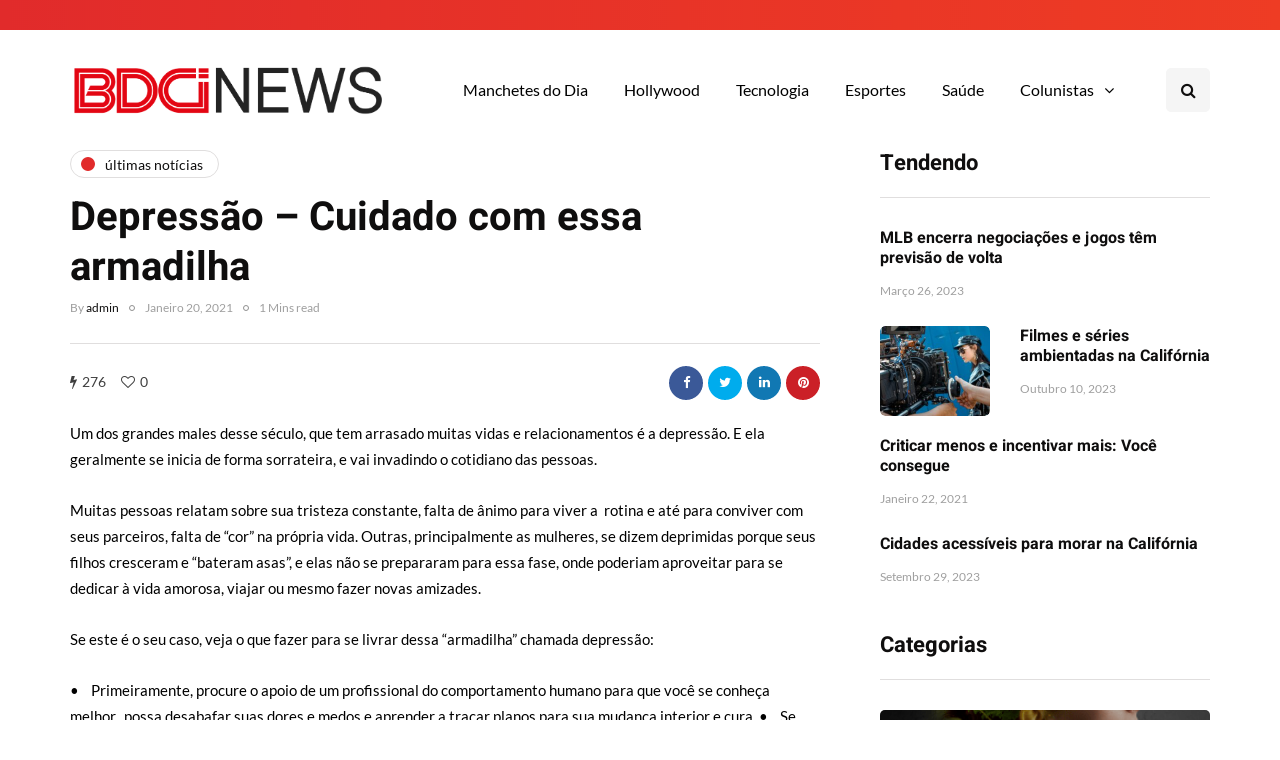

--- FILE ---
content_type: text/css
request_url: https://bdci.tv/wp-content/uploads/style-cache-inhype.css?ver=1713190819.3302
body_size: 1104
content:
/* Cache file created at 2024-04-15 14:20:19 */  header .col-md-12 {  height: 120px;  }  .navbar .nav > li {  padding-top: 10px;  padding-bottom: 10px;  }  .nav > li > .sub-menu {  margin-top: 10px;  }  .header-menu li a,  .header-menu .menu-top-menu-container-toggle {  padding-top: 12px;  padding-bottom: 12px;  }  .header-menu .menu-top-menu-container-toggle + div[class*="-container"] {  top: calc(12px + 12px + 15px);  }  header .logo-link img {  width: 320px;  }  .inhype-blog-posts-slider .inhype-post {  height: 420px;  }  .inhype-blog-posts-slider {  max-height: 420px;  }  @media (min-width: 1024px) {  body.single-post.blog-post-header-with-bg.blog-post-transparent-header-enable .container-page-item-title.with-bg .page-item-title-single,  body.page.blog-post-header-with-bg.blog-post-transparent-header-enable .container-page-item-title.with-bg .page-item-title-single {  padding-top: 240px;  }  }  .inhype-post .inhype-post-image-wrapper {  padding-bottom: 64.8648%;  }  .header-topline-wrapper {  background-color: #e12b2b;  background: -moz-linear-gradient(left, #e12b2b 0%, #ee3c24 100%);  background: -webkit-linear-gradient(left, #e12b2b 0%, #ee3c24 100%);  background: linear-gradient(to right, #e12b2b 0%, #ee3c24 100%);  }    .inhype-subscribe-block {  background-image: url(https://wp.wp-preview.com/inhype/inhype-2/wp-content/uploads/2019/12/inhype1-photos-25.jpg);background-repeat: no-repeat;background-position: center center;background-size: cover;background-attachment: scroll;  }  .inhype-subscribe-block {  background-color: #444444;  }  /* Top menu */  @media (max-width: 991px) {  .header-menu-bg {  display: none;  }  }    /**  * Theme Google Fonts  **/  /* Fonts */  .headers-font,  h1, h2, h3, h4, h5, h6,  .h1, .h2, .h3, .h4, .h5, .h6,  .blog-post .format-quote .entry-content,  blockquote,  .sidebar .widget .post-title,  .author-bio strong,  .navigation-post .nav-post-name,  .sidebar .widgettitle,  .post-worthreading-post-container .post-worthreading-post-title,  .post-worthreading-post-wrapper .post-worthreading-post-button,  .page-item-title-archive .page-description,  .sidebar .widget.widget_inhype_categories,  .sidebar .widget.widget_nav_menu li,  .widget_recent_entries li a,  .widget_recent_comments li a,  .widget_archive li a,  .widget_rss li a {  font-family: 'Heebo';  font-weight: 700;  }  body {  font-family: 'Lato';    font-size: 15px;  }  .additional-font,  .btn,  input[type="submit"],  .woocommerce #content input.button,  .woocommerce #respond input#submit,  .woocommerce a.button,  .woocommerce button.button,  .woocommerce input.button,  .woocommerce-page #content input.button,  .woocommerce-page #respond input#submit,  .woocommerce-page a.button,  .woocommerce-page button.button,  .woocommerce-page input.button,  .woocommerce a.added_to_cart,  .woocommerce-page a.added_to_cart,  .woocommerce span.onsale,  .woocommerce ul.products li.product .onsale,  .wp-block-button a.wp-block-button__link,  .header-menu li.menu-item > a,  .header-menu .topmenu-custom-content,  .mainmenu li.menu-item > a,  .footer-menu,  .inhype-post .post-categories,  .sidebar .widget .post-categories,  .blog-post .post-categories,  .inhype-blog-posts-slider .inhype-post-details .inhype-post-info,  .post-subtitle-container,  .sidebar .widget .post-date,  .sidebar .widget .post-author,  .inhype-post .post-author,  .inhype-post .post-date,  .inhype-post .post-details-bottom,  .inhype-post .post-read-time,  .blog-post .tags,  .navigation-post .nav-post-title,  .comment-metadata .date,  header .header-blog-info,  .inhype-subscribe-block h6,  .header-topline-wrapper .header-topline,  .navigation-post .nav-post-button-title,  .sidebar .widget.widget_inhype_social_icons .social-icons-wrapper {  font-family: 'Lato';  }  /**  * Colors and color skins  */  :root {  --color-body-bg: #ffffff;  --color-body-text: #333333;  --color-theme: #e12b2b;  --color-theme-alt: #b92222;  --color-button: #1f2028;  --color-button-hover: #48494b;  --color-mainmenu-dark-bg: #121212;  --color-mainmenu-dark-bg-grad: #121212;  --color-mainmenu-link: #000000;  --color-mainmenu-link-hover: #e12b2b;  --color-mainmenu-submenu-bg: #FFFFFF;  --color-mainmenu-submenu-link: #000000;  --color-mainmenu-submenu-link-hover: #e12b2b;  --color-bg-topmenu: #FFFFFF;  --color-bg-topmenu-dark-bg: #0b1d32;  --color-bg-footer: #FFFFFF;  --color-bg-footer-dark: #13181C;  --color-reading-progress-bar: #281f22;  } /*2024-04-15 14:20*//* CSS Generator Execution Time: 0.0021159648895264 seconds */

--- FILE ---
content_type: application/javascript; charset=utf-8
request_url: https://bdci.tv/wp-content/uploads/js-cache-inhype.js?ver=1713190819.3367
body_size: -184
content:
/* Cache file created at 2024-04-15 14:20:19 */    (function($){
    $(document).ready(function() {


        
    });
    })(jQuery);
     /*2024-04-15 14:20*//* JS Generator Execution Time: 0.00020909309387207 seconds */